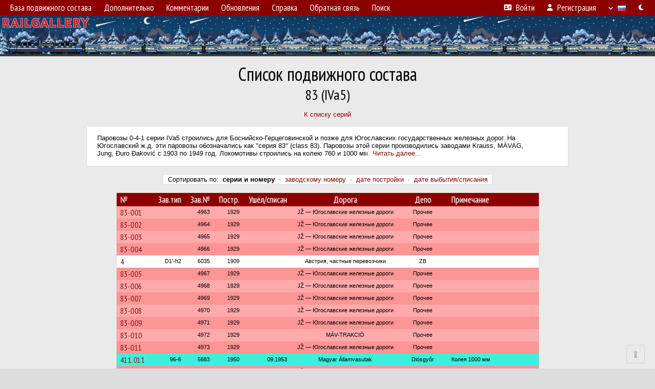

--- FILE ---
content_type: text/html; charset=UTF-8
request_url: https://railgallery.ru/model/2068/
body_size: 8333
content:
<!DOCTYPE html>
<html lang="ru">
<head>
<meta http-equiv="content-type" content="text/html;charset=UTF-8">
<meta property="og:title" content="83 (IVa5) — Список подвижного состава">
<meta property="og:type" content="image.photo">
<meta name="description" content="Железнодорожная фотогалерея">
<meta name="keywords" content="фотогалерея, поезда, локомотивы, путевая техника, подвижной состав, фотографии, фотографии поездов, train, photo, railway, railroad, поезд, депо, железная, дорога, железнодорожный, electric, train, пассажирский, вагонное, станция, экспресс, электричка, электропоезд, locomotive, diesel, локомотив, тепловоз, локомотивное, вагон, пригородный, путевой, дрезина, мотриса, паровоз, электровоз, ЭР, ЭД, памятник, фирменный, скорый, состав, купе, плацкарт, Russia, USSR, photograph, picture, news, железная дорога, карта, схема, расписание, фотография, новости, дизель, М-62, 2ТЭ-10, ЧМЭ3, ТЭМ-2, collection, скачать, Train Lights, Night Train, Train Sounds, путевая техника, подвижной состав, train photo, электропоезда, электричка">
<meta name="theme-color" content="#6295b4">
<meta name="viewport" content="width=1000,user-scalable=yes">
<title>83 (IVa5) — Список подвижного состава — RailGallery</title>
<link rel="alternate" hreflang="x-default" href="https://railgallery.ru/model/2068/">
<link rel="alternate" hreflang="ru" href="https://railgallery.ru/model/2068/?lang=ru">
<link rel="alternate" hreflang="pl" href="https://railgallery.ru/model/2068/?lang=pl">
<link rel="alternate" hreflang="ka" href="https://railgallery.ru/model/2068/?lang=ka">
<link rel="alternate" hreflang="hr" href="https://railgallery.ru/model/2068/?lang=hr">
<link rel="alternate" hreflang="en" href="https://railgallery.ru/model/2068/?lang=en">
<link rel="shortcut icon" type="image/ico" href="/favicon.ico?2">
<link rel="icon" type="image/ico" href="/favicon.ico?2">
<link rel="apple-touch-icon" sizes="57x57" href="/img/icons/logo_57.png">
<link rel="apple-touch-icon" sizes="72x72" href="/img/icons/logo_72.png">
<link rel="apple-touch-icon" sizes="76x76" href="/img/icons/logo_76.png">
<link rel="apple-touch-icon" sizes="114x114" href="/img/icons/logo_114.png">
<link rel="apple-touch-icon" sizes="120x120" href="/img/icons/logo_120.png">
<link rel="apple-touch-icon" sizes="144x144" href="/img/icons/logo_144.png">
<link rel="apple-touch-icon" sizes="152x152" href="/img/icons/logo_152.png">
<link rel="shortcut icon" sizes="196x196" href="/img/icons/logo_512.png">
<link rel="shortcut icon" sizes="128x128" href="/img/icons/logo_128.png">
<link rel="shortcut icon" sizes="96x96" href="/img/icons/logo_96.png">
<link rel="shortcut icon" sizes="72x72" href="/img/icons/logo_72.png">
<link rel="shortcut icon" sizes="48x48" href="/img/icons/logo_48.png">
<link rel="shortcut icon" sizes="32x32" href="/img/icons/logo_32.png">
<link rel="shortcut icon" sizes="16x16" href="/img/icons/logo_16.png">
<link rel="preconnect" href="https://fonts.googleapis.com">
<link rel="preconnect" href="https://fonts.gstatic.com" crossorigin>
<link href="https://fonts.googleapis.com/css2?family=PT+Sans+Narrow:wght@400;700&amp;display=swap" rel="stylesheet">
<link rel="stylesheet" href="/css/fontawesome/css/all.min.css?1649451495">
<link rel="stylesheet" href="/css/style.css?1768568605">
<link rel="stylesheet" href="/css/desktop.css?1738696262">
<link rel="stylesheet" href="/css/comments.css?1709572204">
<script src="/js/jquery.js?1645779581"></script>
<script src="/js/jquery.lazy.min.js?1734030196"></script>
<script src="/js/core.js?1768569315"></script>
<script src="/comments.js?1705517906"></script>
<!-- Yandex.Metrika counter -->
<script type="text/javascript" >
   (function(m,e,t,r,i,k,a){m[i]=m[i]||function(){(m[i].a=m[i].a||[]).push(arguments)};
   m[i].l=1*new Date();k=e.createElement(t),a=e.getElementsByTagName(t)[0],k.async=1,k.src=r,a.parentNode.insertBefore(k,a)})
   (window, document, "script", "https://mc.yandex.ru/metrika/tag.js", "ym");

   ym(88088163, "init", {
        clickmap:true,
        trackLinks:true,
        accurateTrackBounce:true
   });
</script>
<noscript><div><img src="https://mc.yandex.ru/watch/88088163" style="position:absolute; left:-9999px;" alt="" /></div></noscript>
<!-- /Yandex.Metrika counter -->

<!-- Global site tag (gtag.js) - Google Analytics -->
<script async src="https://www.googletagmanager.com/gtag/js?id=G-10TFE1QYGE"></script>
<script>
  window.dataLayer = window.dataLayer || [];
  function gtag(){dataLayer.push(arguments);}
  gtag('js', new Date());

  gtag('config', 'G-10TFE1QYGE');
</script>
<!-- Yandex.RTB -->
<script>window.yaContextCb=window.yaContextCb||[]</script>
<script src="https://yandex.ru/ads/system/context.js" async></script>
<script>

let dark = document.cookie.match(new RegExp('(^| )dark=([^;]+)'));
if (dark)
{
    let linkElement = document.createElement('link');
    linkElement.rel = 'stylesheet';
    linkElement.href = '/css/dark.css';
    document.head.appendChild(linkElement);
}

</script>
</head>

<body>
<div id="backgr"></div>
<table class="tmain">
<tr><td class="mm-bar">
<ul class="mm mm-level-1"><li><a href="#" onclick="return false" class="mm-item"><span class="mm-label">База подвижного состава</span></a><div><ul class="mm-level-2"><li><a href="/models.php" class="mm-item"><span class="mm-label">Список серий и моделей</span></a></li><li><a href="/#countries" class="mm-item"><span class="mm-label">Страны и железные дороги</span></a></li></ul></div></li><li><a href="#" onclick="return false" class="mm-item"><span class="mm-label">Дополнительно</span></a><div><ul class="mm-level-2"><li><a href="/voting.php" class="mm-item"><span class="mm-label">Фотоконкурс</span></a></li><li><a href="#" onclick="return false" class="mm-item"><span class="mm-label">Разное</span></a><div><ul class="mm-level-3"><li><a href="/gallery/276/" class="mm-item"><span class="mm-label">Творческие фотографии</span></a></li><li><a href="/gallery/284/" class="mm-item"><span class="mm-label">Техническая галерея</span></a></li><li><a href="/gallery/285/" class="mm-item"><span class="mm-label">Моделизм</span></a></li><li><a href="/gallery/286/" class="mm-item"><span class="mm-label">Люди и животные на ЖД</span></a></li></ul></div></li><li><a href="/live.php" class="mm-item"><span class="mm-label">Прямой эфир</span></a></li><li><a href="/replace_photo.php" class="mm-item"><span class="mm-label">Заменённые фото</span></a></li><li><a href="/links.php" class="mm-item"><span class="mm-label">Ссылки</span></a></li><li><a href="https://club.railgallery.ru" class="mm-item"><span class="mm-label">RG Клуб</span></a></li></ul></div></li><li><a href="/comments.php" class="mm-item"><span class="mm-label">Комментарии</span></a></li><li><a href="#" onclick="return false" class="mm-item"><span class="mm-label">Обновления</span></a><div><ul class="mm-level-2"><li><a href="/update.php?time=24" class="mm-item"><span class="mm-label">Новые фотографии</span></a></li><li><a href="/feed.php" class="mm-item"><span class="mm-label">Лента обновлений</span></a></li><li><a href="/update.php" class="mm-item"><span class="mm-label">Архив обновлений по датам</span></a></li></ul></div></li><li><a href="#" onclick="return false" class="mm-item"><span class="mm-label">Справка</span></a><div><ul class="mm-level-2"><li><a href="/rules/" class="mm-item"><span class="mm-label">Правила сайта</span></a></li></ul></div></li><li><a href="/feedback.php" class="mm-item"><span class="mm-label">Обратная связь</span></a></li><li><a href="/search.php" class="mm-item"><span class="mm-label">Поиск</span></a><div><ul class="mm-level-2"><li><a href="/search.php" class="mm-item"><span class="mm-label">Поиск фотографий</span></a></li><li><a href="/vsearch.php" class="mm-item"><span class="mm-label">Поиск подвижного состава</span></a></li><li><a href="/csearch.php" class="mm-item"><span class="mm-label">Поиск комментариев</span></a></li><li><a href="/authors.php" class="mm-item"><span class="mm-label">Поиск авторов</span></a></li></ul></div></li><li class="mm-pad-right"><a href="/login.php" class="mm-item"><span class="mm-icon"><i class="fas fa-xs fa-address-card"></i></span><span class="mm-label">Войти</span></a></li><li><a href="/register.php" class="mm-item"><span class="mm-icon"><i class="fas fa-xs fa-user"></i></span><span class="mm-label">Регистрация</span></a></li><li class="mm-lang mm-wide" title="Язык интерфейса"><a href="#" onclick="return false" class="mm-item"><span class="mm-icon"><img src="/img/arrow.png?1" class="arrow"></span><span class="mm-label">Русский</span><span class="mm-right-icon"><img src="/img/r/1.gif"></span></a><div><ul class="mm-level-2"><li><a href="/set.php?l=ru" class="mm-item"><span class="mm-icon"><img src="/img/r/1.gif"></span><span class="mm-label">Русский</span></a></li><li><a href="/set.php?l=pl" class="mm-item"><span class="mm-icon"><img src="/img/r/19.gif"></span><span class="mm-label">Polski</span></a></li><li><a href="/set.php?l=ka" class="mm-item"><span class="mm-icon"><img src="/img/r/32.gif"></span><span class="mm-label">ქართული ენა</span></a></li><li><a href="/set.php?l=hr" class="mm-item"><span class="mm-icon"><img src="/img/r/57.gif"></span><span class="mm-label">Hrvatski</span></a></li><li><a href="/set.php?l=en" class="mm-item"><span class="mm-icon"><img src="/img/r/47.gif"></span><span class="mm-label">English</span></a></li></ul></div></li><li title="Тёмная тема"><a href="/set.php?dark=1" class="mm-item"><span class="mm-label"><i class="fas fa-xs fa-moon"></i></span></a></li></ul>
</td></tr>
<tr><td>
<a title="Главная страница" href="/" id="title" style="background-image:url(/img/logo/2025/logo_winter2025_4.webp)"></a></td></tr>
<tr><td class="main">
<center>
<h1>Список подвижного состава</h1>
<h2 style="margin-top:-13px">83 (IVa5)</h2>
<div><a href="/models.php">К списку серий</a></div><br>
<div style="display:inline-block; text-align:left" class="p20k"><div class="readmore_full">Паровозы 0-4-1 серии IVa5 строились для Боснийско-Герцеговинской и позже для Югославских государственных железных дорог. На Югославский ж.д. эти паровозы обозначались как &quot;серия 83&quot; (class 83). Паровозы этой серии производились заводами Krauss, MÁVAG,<br />
Jung, Đuro Đaković с 1903 по 1949 год. Локомотивы строились на колею 760 и 1000 мм.<br />
<br />
<a href="https://de.wikipedia.org/wiki/BHStB_IVa5" target="_blank">https://de.wikipedia.org/wiki/BHStB_IVa5</a></div>
<div class="readmore_width">Паровозы 0-4-1 серии IVa5 строились для Боснийско-Герцеговинской и позже для Югославских государственных железных дорог. На Югославский ж.д. эти паровозы обозначались как &quot;серия 83&quot; (class 83). Паровозы этой серии производились заводами Krauss, MÁVAG,<br />
Jung, Đuro Đaković с 1903 по 1949 год. Локомотивы строились на колею 760 и 1000 м<span class="readmore">м.
</span><a href="#" onclick="$('.readmore_width').hide(); $('.readmore_full').show(); return false">Читать далее...</a></div></div><br><br>
<div class="p20w c">Сортировать по: &nbsp;<b class="nw">серии и номеру</b> &nbsp;&middot;&nbsp; <a class="nw" href="?mid=2068&amp;sort=zn">заводскому номеру</a> &nbsp;&middot;&nbsp; <a class="nw" href="?mid=2068&amp;sort=built">дате постройки</a> &nbsp;&middot;&nbsp; <a class="nw" href="?mid=2068&amp;sort=writt_m">дате выбытия/списания</a></div><br><br>
<div class="rtable">
<div class="p20w">
<table>
<tr class="sticky">
<th class="d">№</th>
<th class="r">Зав.тип</th>
<th class="r">Зав.№</th>
<th class="r">Постр.</th>
<th class="r">Ушёл/списан</th>
<th class="c">Дорога</th>
<th class="c">Депо</th>
<th class="d">Примечание</th>
</tr>
<tr class="s5 veh">
<td class="n"><a href="/railcar/158716/#n222383" class="nf" target="_blank">83-001</a></td>
<td class="rs"></td>
<td class="rs">4963</td>
<td class="rs">1929</td>
<td class="rs"></td>
<td class="cs">JŽ — Югославские железные дороги</td>
<td class="cs">Прочее</td>
<td class="ds"></td>
</tr>
<tr class="s15 veh">
<td class="n"><a href="/railcar/158715/#n222382" class="nf" target="_blank">83-002</a></td>
<td class="rs"></td>
<td class="rs">4964</td>
<td class="rs">1929</td>
<td class="rs"></td>
<td class="cs">JŽ — Югославские железные дороги</td>
<td class="cs">Прочее</td>
<td class="ds"></td>
</tr>
<tr class="s5 veh">
<td class="n"><a href="/railcar/158714/#n222381" class="nf" target="_blank">83-003</a></td>
<td class="rs"></td>
<td class="rs">4965</td>
<td class="rs">1929</td>
<td class="rs"></td>
<td class="cs">JŽ — Югославские железные дороги</td>
<td class="cs">Прочее</td>
<td class="ds"></td>
</tr>
<tr class="s15 veh">
<td class="n"><a href="/railcar/158713/#n222380" class="nf" target="_blank">83-004</a></td>
<td class="rs"></td>
<td class="rs">4966</td>
<td class="rs">1929</td>
<td class="rs"></td>
<td class="cs">JŽ — Югославские железные дороги</td>
<td class="cs">Прочее</td>
<td class="ds"></td>
</tr>
<tr class="s1 veh">
<td class="n"><a href="/railcar/158698/#n222361" class="nf" target="_blank">4</a></td>
<td class="rs">D1&#039;-h2</td>
<td class="rs">6035</td>
<td class="rs">1909</td>
<td class="rs"></td>
<td class="cs">Австрия, частные перевозчики</td>
<td class="cs">ZB</td>
<td class="ds"></td>
</tr>
<tr class="s15 veh">
<td class="n"><a href="/railcar/158712/#n222379" class="nf" target="_blank">83-005</a></td>
<td class="rs"></td>
<td class="rs">4967</td>
<td class="rs">1929</td>
<td class="rs"></td>
<td class="cs">JŽ — Югославские железные дороги</td>
<td class="cs">Прочее</td>
<td class="ds"></td>
</tr>
<tr class="s5 veh">
<td class="n"><a href="/railcar/158711/#n222378" class="nf" target="_blank">83-006</a></td>
<td class="rs"></td>
<td class="rs">4968</td>
<td class="rs">1929</td>
<td class="rs"></td>
<td class="cs">JŽ — Югославские железные дороги</td>
<td class="cs">Прочее</td>
<td class="ds"></td>
</tr>
<tr class="s15 veh">
<td class="n"><a href="/railcar/158710/#n222377" class="nf" target="_blank">83-007</a></td>
<td class="rs"></td>
<td class="rs">4969</td>
<td class="rs">1929</td>
<td class="rs"></td>
<td class="cs">JŽ — Югославские железные дороги</td>
<td class="cs">Прочее</td>
<td class="ds"></td>
</tr>
<tr class="s5 veh">
<td class="n"><a href="/railcar/158717/#n222387" class="nf" target="_blank">83-008</a></td>
<td class="rs"></td>
<td class="rs">4970</td>
<td class="rs">1929</td>
<td class="rs"></td>
<td class="cs">JŽ — Югославские железные дороги</td>
<td class="cs">Прочее</td>
<td class="ds"></td>
</tr>
<tr class="s15 veh">
<td class="n"><a href="/railcar/158718/#n222388" class="nf" target="_blank">83-009</a></td>
<td class="rs"></td>
<td class="rs">4971</td>
<td class="rs">1929</td>
<td class="rs"></td>
<td class="cs">JŽ — Югославские железные дороги</td>
<td class="cs">Прочее</td>
<td class="ds"></td>
</tr>
<tr class="s5 veh">
<td class="n"><a href="/railcar/158719/#n222389" class="nf" target="_blank">83-010</a></td>
<td class="rs"></td>
<td class="rs">4972</td>
<td class="rs">1929</td>
<td class="rs"></td>
<td class="cs">MÁV-TRAKCIÓ</td>
<td class="cs">Прочее</td>
<td class="ds"></td>
</tr>
<tr class="s15 veh">
<td class="n"><a href="/railcar/158720/#n222390" class="nf" target="_blank">83-011</a></td>
<td class="rs"></td>
<td class="rs">4973</td>
<td class="rs">1929</td>
<td class="rs"></td>
<td class="cs">JŽ — Югославские железные дороги</td>
<td class="cs">Прочее</td>
<td class="ds"></td>
</tr>
<tr class="s22 veh">
<td class="n"><a href="/railcar/289221/#n482136" class="nf" target="_blank">411.011</a></td>
<td class="rs">96-6</td>
<td class="rs">5683</td>
<td class="rs">1950</td>
<td class="rs">09.1953</td>
<td class="cs">Magyar Államvasutak</td>
<td class="cs">Diósgyőr</td>
<td class="ds">Колея 1000 мм</td>
</tr>
<tr class="s15 veh">
<td class="n"><a href="/railcar/158721/#n222391" class="nf" target="_blank">83-012</a></td>
<td class="rs"></td>
<td class="rs">4974</td>
<td class="rs">1929</td>
<td class="rs"></td>
<td class="cs">JŽ — Югославские железные дороги</td>
<td class="cs">Прочее</td>
<td class="ds"></td>
</tr>
<tr class="s5 veh">
<td class="n"><a href="/railcar/158768/#n222492" class="nf" target="_blank">83-013</a></td>
<td class="rs"></td>
<td class="rs">4975</td>
<td class="rs">1929</td>
<td class="rs"></td>
<td class="cs">JŽ — Югославские железные дороги</td>
<td class="cs">Прочее</td>
<td class="ds"></td>
</tr>
<tr class="s15 veh">
<td class="n"><a href="/railcar/158769/#n222493" target="_blank">83-014</a></td>
<td class="rs"></td>
<td class="rs">4976</td>
<td class="rs">1929</td>
<td class="rs"></td>
<td class="cs">JŽ — Югославские железные дороги</td>
<td class="cs">Sarajevo</td>
<td class="ds"></td>
</tr>
<tr class="s5 veh">
<td class="n"><a href="/railcar/158770/#n222494" class="nf" target="_blank">83-015</a></td>
<td class="rs"></td>
<td class="rs">4977</td>
<td class="rs">1929</td>
<td class="rs"></td>
<td class="cs">JŽ — Югославские железные дороги</td>
<td class="cs">Прочее</td>
<td class="ds"></td>
</tr>
<tr class="s15 veh">
<td class="n"><a href="/railcar/158771/#n222495" class="nf" target="_blank">83-016</a></td>
<td class="rs"></td>
<td class="rs">4978</td>
<td class="rs">1929</td>
<td class="rs"></td>
<td class="cs">JŽ — Югославские железные дороги</td>
<td class="cs">Прочее</td>
<td class="ds"></td>
</tr>
<tr class="s21 veh">
<td class="n"><a href="/railcar/158704/#n222367" class="nf" target="_blank">83-017</a></td>
<td class="rs"></td>
<td class="rs">4979</td>
<td class="rs">1929</td>
<td class="rs"></td>
<td class="cs">Србиja Воз</td>
<td class="cs">Прочее</td>
<td class="ds">Памятник ст. Чачак.</td>
</tr>
<tr class="s15 veh">
<td class="n"><a href="/railcar/158775/#n222505" class="nf" target="_blank">83-018</a></td>
<td class="rs"></td>
<td class="rs">4980</td>
<td class="rs">1929</td>
<td class="rs"></td>
<td class="cs">JŽ — Югославские железные дороги</td>
<td class="cs">Прочее</td>
<td class="ds"></td>
</tr>
<tr class="s22 veh">
<td class="n"><a href="/railcar/291280/#n487383" class="nf" target="_blank">83-021</a></td>
<td class="rs">96-5</td>
<td class="rs">4983</td>
<td class="rs">1929</td>
<td class="rs">10.1949</td>
<td class="cs">Magyar Államvasutak</td>
<td class="cs">Прочее</td>
<td class="ds"></td>
</tr>
<tr class="s31 veh">
<td class="n"><a href="/railcar/158703/#n222366" class="nf" target="_blank">83-029</a></td>
<td class="rs"></td>
<td class="rs">4990</td>
<td class="rs">1929</td>
<td class="rs"></td>
<td class="cs">Србиja Воз</td>
<td class="cs">Прочее</td>
<td class="ds">Памятник г. Лапово</td>
</tr>
<tr class="s5 veh">
<td class="n"><a href="/railcar/289220/#n482135" class="nf" target="_blank">29</a></td>
<td class="rs">96-6</td>
<td class="rs">5682</td>
<td class="rs">1950</td>
<td class="rs">12.07.1972</td>
<td class="cs">Венгрия, прочие компании</td>
<td class="cs">ÓKÜ</td>
<td class="ds">Колея 1000 мм</td>
</tr>
<tr class="s31 veh">
<td class="n"><a href="/railcar/227780/#n374779" class="nf" target="_blank">30</a></td>
<td class="rs">96-6</td>
<td class="rs">5685</td>
<td class="rs">1950</td>
<td class="rs">кон. 1980-х гг.</td>
<td class="cs">Венгрия, прочие компании</td>
<td class="cs">Памятники</td>
<td class="ds">Mosonmagyaróvár</td>
</tr>
<tr class="s5 veh">
<td class="n"><a href="/railcar/289221/#n482138" class="nf" target="_blank">36</a></td>
<td class="rs">96-6</td>
<td class="rs">5683</td>
<td class="rs">1950</td>
<td class="rs">16.06.1971</td>
<td class="cs">Венгрия, прочие компании</td>
<td class="cs">ÓKÜ</td>
<td class="ds">Колея 1000 мм</td>
</tr>
<tr class="s31 veh">
<td class="n"><a href="/railcar/158702/#n222365" class="nf" target="_blank">83-037</a></td>
<td class="rs"></td>
<td class="rs">4999</td>
<td class="rs">1929</td>
<td class="rs"></td>
<td class="cs">Србиja Воз</td>
<td class="cs">Прочее</td>
<td class="ds">Музей Пожега</td>
</tr>
<tr class="s22 veh">
<td class="n"><a href="/railcar/23124/#n182360" class="nf" target="_blank">83-040</a></td>
<td class="rs"></td>
<td class="rs">5003</td>
<td class="rs">1929</td>
<td class="rs">11.1944</td>
<td class="cs">Румыния, прочие компании</td>
<td class="cs">Прочее</td>
<td class="ds"></td>
</tr>
<tr class="s15 veh">
<td class="n"><a href="/railcar/291280/#n487385" class="nf" target="_blank">43</a></td>
<td class="rs">96-5</td>
<td class="rs">4983</td>
<td class="rs">1929</td>
<td class="rs">1974</td>
<td class="cs">Венгрия, прочие компании</td>
<td class="cs">ÓKÜ</td>
<td class="ds">Колея 1000 мм</td>
</tr>
<tr class="s1 veh">
<td class="n"><a href="/railcar/135118/#n182361" target="_blank">83-052</a></td>
<td class="rs"></td>
<td class="rs">3534</td>
<td class="rs">1923</td>
<td class="rs"></td>
<td class="cs">Србиja Воз</td>
<td class="cs">Прочее</td>
<td class="ds"></td>
</tr>
<tr class="s31 veh">
<td class="n"><a href="/railcar/158701/#n222364" target="_blank">83-056</a></td>
<td class="rs"></td>
<td class="rs">3538</td>
<td class="rs">1923</td>
<td class="rs"></td>
<td class="cs">ŽRS — Željeznice Republike Srpske</td>
<td class="cs">Прочее</td>
<td class="ds">Памятник г. Требинье</td>
</tr>
<tr class="s21 veh">
<td class="n"><a href="/railcar/158700/#n222363" class="nf" target="_blank">83-062</a></td>
<td class="rs"></td>
<td class="rs">3544</td>
<td class="rs">1923</td>
<td class="rs"></td>
<td class="cs">Србиja Воз</td>
<td class="cs">Прочее</td>
<td class="ds">Музей Пожега</td>
</tr>
<tr class="s31 veh">
<td class="n"><a href="/railcar/158699/#n222362" class="nf" target="_blank">83-064</a></td>
<td class="rs"></td>
<td class="rs">3546</td>
<td class="rs">1923</td>
<td class="rs"></td>
<td class="cs">МЖ — Македонски Железници</td>
<td class="cs">Лисиче</td>
<td class="ds">Памятник г. Скопье</td>
</tr>
<tr class="s5 veh">
<td class="n"><a href="/railcar/23124/#n22802" class="nf" target="_blank">ЛК-83-1</a></td>
<td class="rs"></td>
<td class="rs"></td>
<td class="rs">1929</td>
<td class="rs">1951</td>
<td class="cs">Южная железная дорога</td>
<td class="cs">ДЖД</td>
<td class="ds"></td>
</tr>
<tr class="s32 veh">
<td class="n"><a href="/railcar/291280/#n487384" class="nf" target="_blank">483.101</a></td>
<td class="rs">96-5</td>
<td class="rs">4983</td>
<td class="rs">1929</td>
<td class="rs">01.1955</td>
<td class="cs">Magyar Államvasutak</td>
<td class="cs">Békéscsaba-AK</td>
<td class="ds"></td>
</tr>
<tr class="s21 veh">
<td class="n"><a href="/railcar/158697/#n222360" class="nf" target="_blank">83-106</a></td>
<td class="rs"></td>
<td class="rs">7143</td>
<td class="rs">1916</td>
<td class="rs"></td>
<td class="cs">Хорватия, прочие компании</td>
<td class="cs">Прочее</td>
<td class="ds">Памятник г. Плоче</td>
</tr>
<tr class="s11 veh">
<td class="n"><a href="/railcar/94559/#n118903" target="_blank">83-158</a></td>
<td class="rs"></td>
<td class="rs">53</td>
<td class="rs">1948</td>
<td class="rs"></td>
<td class="cs">Босния и Герцеговина, прочие</td>
<td class="cs">RMU Banovići</td>
<td class="ds"></td>
</tr>
<tr class="s22 veh">
<td class="n"><a href="/railcar/227780/#n374806" class="nf" target="_blank">83-172</a></td>
<td class="rs">96-6</td>
<td class="rs">5685</td>
<td class="rs">1950</td>
<td class="rs">1950</td>
<td class="cs">Венгрия, прочие компании</td>
<td class="cs">Прочее</td>
<td class="ds">30</td>
</tr>
<tr class="s11 veh">
<td class="n"><a href="/railcar/135119/#n182362" target="_blank">83-173</a></td>
<td class="rs"></td>
<td class="rs">129</td>
<td class="rs">1949</td>
<td class="rs"></td>
<td class="cs">Србиja Воз</td>
<td class="cs">Прочее</td>
<td class="ds"></td>
</tr>
<tr class="s21 veh">
<td class="n"><a href="/railcar/158695/#n222358" class="nf" target="_blank">83-175</a></td>
<td class="rs"></td>
<td class="rs">131</td>
<td class="rs">1949</td>
<td class="rs"></td>
<td class="cs">ŽRS — Željeznice Republike Srpske</td>
<td class="cs">Прочее</td>
<td class="ds">Памятник в г. Углевик</td>
</tr>
<tr class="s31 veh">
<td class="n"><a href="/railcar/158694/#n222357" class="nf" target="_blank">83-176</a></td>
<td class="rs"></td>
<td class="rs">132</td>
<td class="rs">1949</td>
<td class="rs"></td>
<td class="cs">Хорватия, прочие компании</td>
<td class="cs">Прочее</td>
<td class="ds">Памятник в г. Славонский Брод</td>
</tr>
<tr class="s1 veh">
<td class="n"><a href="/railcar/158693/#n222356" class="nf" target="_blank">83-180</a></td>
<td class="rs"></td>
<td class="rs">136</td>
<td class="rs">1949</td>
<td class="rs"></td>
<td class="cs">Австрия, частные перевозчики</td>
<td class="cs">Прочее</td>
<td class="ds">club U44 Weiz</td>
</tr>
<tr class="s31 veh">
<td class="n"><a href="/railcar/290595/#n486214" class="nf" target="_blank">83-181</a></td>
<td class="rs"></td>
<td class="rs">137</td>
<td class="rs">1949</td>
<td class="rs"></td>
<td class="cs">Србиja Воз</td>
<td class="cs">Прочее</td>
<td class="ds"></td>
</tr>
<tr class="s21 veh">
<td class="n"><a href="/railcar/158692/#n222355" class="nf" target="_blank">83-182</a></td>
<td class="rs"></td>
<td class="rs">138</td>
<td class="rs">1949</td>
<td class="rs"></td>
<td class="cs">Србиja Воз</td>
<td class="cs">Прочее</td>
<td class="ds">Памятник г. Лайковац</td>
</tr>
<tr class="s32 veh">
<td class="n"><a href="/railcar/291280/#n487381" class="nf" target="_blank">1321</a></td>
<td class="rs">96-5</td>
<td class="rs">4983</td>
<td class="rs">1929</td>
<td class="rs">1933</td>
<td class="cs">JŽ — Югославские железные дороги</td>
<td class="cs">Прочее</td>
<td class="ds">SHS</td>
</tr>
<tr class="s22 veh">
<td class="n"><a href="/railcar/289221/#n482137" class="nf" target="_blank">485.5003</a></td>
<td class="rs">96-6</td>
<td class="rs">5683</td>
<td class="rs">1950</td>
<td class="rs">1954</td>
<td class="cs">Magyar Államvasutak</td>
<td class="cs">Diósgyőr</td>
<td class="ds">Колея 1000 мм</td>
</tr>
</table></div></div><br>
<div class="sm">Показано записей: 45 из 49</div><br>
<h3>Цветовые обозначения</h3>
<table class="horlines" style="margin-top:5px">
<tr class="s11"><td class="c">Эксплуатируется</td></tr>
<tr class="s2"><td class="c">Новый (не был в регулярной эксплуатации)</td></tr>
<tr class="s13"><td class="c">Не работает</td></tr>
<tr class="s4"><td class="c">Выведен из эксплуатации / ожидание исключения</td></tr>
<tr class="s15"><td class="c">Списан</td></tr>
<tr class="s6"><td class="c">Нынешнее местонахождение и судьба неизвестны</td></tr>
<tr class="s17"><td class="c">КРП/модернизация</td></tr>
<tr class="s8"><td class="c">Передан в другое депо дороги</td></tr>
<tr class="s19"><td class="c">Передан на другую дорогу (или на завод)</td></tr>
<tr class="s31"><td class="c">Памятник/музейный экспонат/тренажёр</td></tr>
<tr class="s22"><td class="c">Перенумерован</td></tr>
<tr class="s33"><td class="c">Переименован</td></tr>
</table><br>
<script>

$(document).ready(function()
{
    $('.veh-plus').on('click', function()
    {
        $(this).toggleClass('open');

        var tr = $(this).closest('tr').next();

        while (tr.is('.sect'))
        {
            tr.toggleClass('sect-open');
            tr = tr.next();
        }
    });

    $('.list-expand-all').on('click', function()
    {
	    $('.sect').addClass('sect-open');
	    $('.veh-plus').addClass('open');
	    $('.list-collapse-all').show();
	    $(this).hide();
	    return false;
    });

    $('.list-collapse-all').on('click', function()
    {
	    $('.sect').removeClass('sect-open');
	    $('.veh-plus').removeClass('open');
	    $('.list-expand-all').show();
	    $(this).hide();
	    return false;
    });
});

</script>
<h3>Настройки</h3>
<table class="horlines" style="margin-top:5px">
<tr><td class="c"><b>Все записи в одной таблице</b> &nbsp;&middot;&nbsp; <a href="/set.php?divide=1">Неактуальные записи в отдельной таблице</a></td></tr>
<tr><td class="c"><b>Без фотографий</b> &nbsp;&middot;&nbsp; <a href="/set.php?thumbs=1">Показывать фотографии</a></td></tr>
</table><br>
</center><br>
<div class="p20" style="padding:0">
<script>
addTexts({
	'P_QUOTE_MSG': 'Нет смысла цитировать последнее сообщение целиком.<br>Если Вы хотите процитировать часть сообщения, выделите часть текста и нажмите на ссылку еще раз.',
	'P_QUOTE_LEN': 'Слишком длинная цитата. Пользователям будет неудобно читать такой комментарий.<br>Пожалуйста, выделите конкретное предложение, на которое вы отвечаете, и нажмите на ссылку еще раз.',
	'P_QUOTE_TXT': 'Цитата',
	'P_DEL_CONF': 'Вы действительно хотите удалить свой комментарий?',
	'P_WAIT': 'Пожалуйста, подождите...',
	'P_ENTERTEXT': 'Введите текст комментария'
});
</script>
<h4 class="pp-item-header">Ваш комментарий</h4>
<div style="padding:0 11px 11px">
Вы не <a href="/login.php">вошли на сайт</a>.<br />Комментарии могут оставлять только зарегистрированные пользователи.</div>
</div><br>
<center>
</center>
</td></tr>
<tr><td id="adframe">
<!-- Yandex.RTB R-A-1609688-3 -->
<div id="yandex_rtb_R-A-1609688-3"></div>
<script>window.yaContextCb.push(()=>{
  Ya.Context.AdvManager.render({
    renderTo: 'yandex_rtb_R-A-1609688-3',
    blockId: 'R-A-1609688-3'
  })
})</script>
</td></tr>
<tr><td class="footer"><b><a href="/">Главная страница</a> &nbsp; &nbsp; <a href="/rules/">Правила</a> &nbsp; &nbsp; <a href="/admin.php">Редколлегия</a></b><br>
<a href="/set.php?pcver=0">Мобильная версия</a><br><a href="/set.php?dark=0" id="theme-switch-light">Светлая тема</a>
<a href="/set.php?dark=1" id="theme-switch-dark">Тёмная тема</a>
<script>
$('#theme-switch-' + (dark ? 'dark' : 'light')).remove();
</script>
<div class="sitecopy">&copy; Администрация RailGallery и авторы материалов, 2022—2026<br>Использование фотографий и иных материалов, опубликованных на сайте, допускается только с разрешения их авторов и обязательным указанием ссылки на сайт.</div>
<div style="margin:15px 0">

<!-- Yandex.Metrika informer -->
<a href="https://metrika.yandex.ru/stat/?id=88088163&amp;from=informer"
target="_blank" rel="nofollow"><img src="https://informer.yandex.ru/informer/88088163/3_0_AD0000FF_AD0000FF_1_pageviews"
style="width:88px; height:31px; border:0;" alt="Яндекс.Метрика" title="Яндекс.Метрика: данные за сегодня (просмотры, визиты и уникальные посетители)" class="ym-advanced-informer" data-cid="88088163" data-lang="ru" /></a>
<!-- /Yandex.Metrika informer -->

</div>
</td></tr>
</table>

<div id="nav_up"></div>

</body>
</html>
